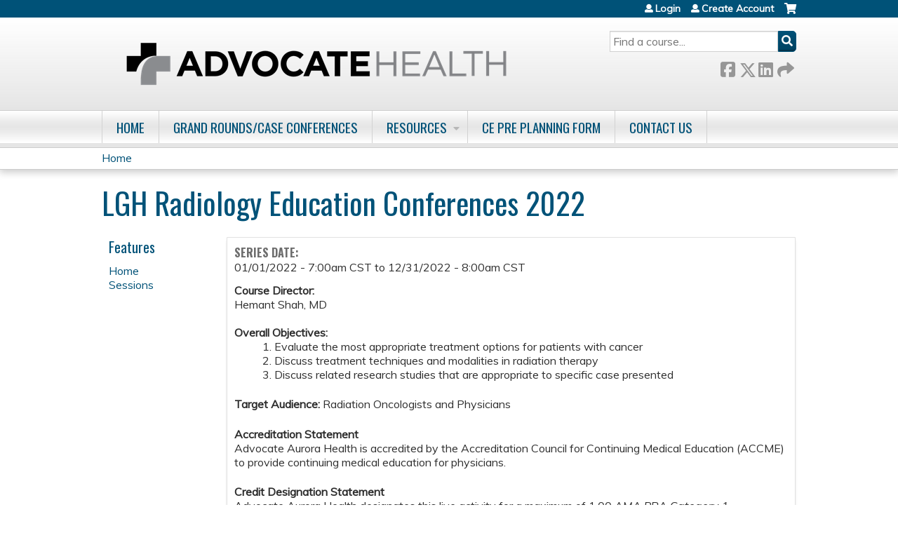

--- FILE ---
content_type: text/html; charset=utf-8
request_url: https://ce.advocatehealth.org/rad-conf-2022/series/lgh-radiology-education-conferences-2022
body_size: 9294
content:
<!DOCTYPE html>
<!--[if IEMobile 7]><html class="iem7"  lang="en" dir="ltr"><![endif]-->
<!--[if lte IE 6]><html class="lt-ie10 lt-ie9 lt-ie8 lt-ie7"  lang="en" dir="ltr"><![endif]-->
<!--[if (IE 7)&(!IEMobile)]><html class="lt-ie10 lt-ie9 lt-ie8"  lang="en" dir="ltr"><![endif]-->
<!--[if IE 8]><html class="lt-ie10 lt-ie9"  lang="en" dir="ltr"><![endif]-->
<!--[if IE 9]><html class="lt-ie10"  lang="en" dir="ltr"><![endif]-->
<!--[if (gte IE 10)|(gt IEMobile 7)]><!--><html  lang="en" dir="ltr" prefix="content: http://purl.org/rss/1.0/modules/content/ dc: http://purl.org/dc/terms/ foaf: http://xmlns.com/foaf/0.1/ og: http://ogp.me/ns# rdfs: http://www.w3.org/2000/01/rdf-schema# sioc: http://rdfs.org/sioc/ns# sioct: http://rdfs.org/sioc/types# skos: http://www.w3.org/2004/02/skos/core# xsd: http://www.w3.org/2001/XMLSchema#"><!--<![endif]-->

<head>
  <!--[if IE]><![endif]-->
<link rel="dns-prefetch" href="//netdna.bootstrapcdn.com" />
<link rel="preconnect" href="//netdna.bootstrapcdn.com" />
<link rel="dns-prefetch" href="//fonts.gstatic.com" />
<link rel="preconnect" href="//fonts.gstatic.com" crossorigin="" />
<link rel="dns-prefetch" href="//fonts.googleapis.com" />
<link rel="preconnect" href="//fonts.googleapis.com" />
<link rel="dns-prefetch" href="//www.googletagmanager.com" />
<link rel="preconnect" href="//www.googletagmanager.com" />
<link rel="dns-prefetch" href="//kit.fontawesome.com" />
<link rel="preconnect" href="//kit.fontawesome.com" />
<meta charset="utf-8" />
<link rel="shortcut icon" href="https://ce.advocatehealth.org/sites/default/files/aah%20url%20icon.png" type="image/png" />
<meta name="description" content="Course Director: Hemant Shah, MDOverall Objectives:1. Evaluate the most appropriate treatment options for patients with cancer2. Discuss treatment techniques and modalities in radiation therapy3." />
<meta name="abstract" content="04050032 Neurosurgery Conference 2020" />
<meta name="keywords" content="08090151 Radiology Education Conferences -2020" />
<meta name="generator" content="Drupal 7 (https://www.drupal.org)" />
<link rel="canonical" href="https://ce.advocatehealth.org/rad-conf-2022/series/lgh-radiology-education-conferences-2022" />
<link rel="shortlink" href="https://ce.advocatehealth.org/node/26455" />
  <title>LGH Radiology Education Conferences 2022 | Advocate Health</title>

      <meta name="MobileOptimized" content="width">
    <meta name="HandheldFriendly" content="true">
    <meta name="viewport" content="width=device-width">
  
  <link type="text/css" rel="stylesheet" href="/sites/default/files/advagg_css/css__YZMmyCjxADNsxWJVyzxskiYBiPsGboww8DDJoAv1iVA__PqGVjSeXe3e-YM4xspxCavDlyydtEB28TRpZPTEwV5I__SSle0NRE9d9HGWHLfDYe3xEbnpv-_fviYBL1bs2WW2A.css" media="all" />
<link type="text/css" rel="stylesheet" href="/sites/default/files/advagg_css/css__Bqg1SDmp9CAe6XEIkqmrkRsGk0iHTZHCcB95hCAlYnY__pvxzJdEyVw_5TVP2BBc6RFQHZTlmfsgpKtyMTJgxw8o__SSle0NRE9d9HGWHLfDYe3xEbnpv-_fviYBL1bs2WW2A.css" media="screen" />
<link type="text/css" rel="stylesheet" href="/sites/default/files/advagg_css/css__y48UeM068WcysZpmXpnCMHqI0ZZNSSja1lGiEGaM8wA__4uLoN2IKugNC4EBy7qGfx8Op5S3ggM8mHA2PbWwxN_8__SSle0NRE9d9HGWHLfDYe3xEbnpv-_fviYBL1bs2WW2A.css" media="all" />
<link type="text/css" rel="stylesheet" href="/sites/default/files/advagg_css/css__DJVWsB9CJVs_1IGdy-_cGuq4r6SVVaWbEnbS1U2p6y4__7g40UeM74r8hkrzDC6Hbb7RReIGNu-Jsb5XAbAPKIeA__SSle0NRE9d9HGWHLfDYe3xEbnpv-_fviYBL1bs2WW2A.css" media="all" />
<link type="text/css" rel="stylesheet" href="//netdna.bootstrapcdn.com/font-awesome/4.0.3/css/font-awesome.min.css" media="all" />
<link type="text/css" rel="stylesheet" href="/sites/default/files/advagg_css/css__9QvAXsiV_0hIBWfUj5RoFzqpMQzUNlSQ-_gcm7Rz2JE__Tsl4bFCpmEn5WuMZT-qwn24B6EFYLeBc8LhjagRG-aY__SSle0NRE9d9HGWHLfDYe3xEbnpv-_fviYBL1bs2WW2A.css" media="all" />
<link type="text/css" rel="stylesheet" href="/sites/default/files/advagg_css/css__QatD4LX4jTOccoxXfuhuCg-WjeEGecB5xEkyRnJhjYo__BM-7-9Q9RKtxNSZdwb526xDw4cUsxdbge5uWA6REJOo__SSle0NRE9d9HGWHLfDYe3xEbnpv-_fviYBL1bs2WW2A.css" media="all" />
<link type="text/css" rel="stylesheet" href="/sites/default/files/advagg_css/css__DuLYUylDjxGy0e76t2itFhgUj9R9AeaiB5rFoM5Rc8c__uy-eSde8xPYWIYAFlTtXTOLavp_MT9JuX45TfVkSJyg__SSle0NRE9d9HGWHLfDYe3xEbnpv-_fviYBL1bs2WW2A.css" media="print" />
<link type="text/css" rel="stylesheet" href="//fonts.googleapis.com/css?family=Muli:italic,regular|Oswald:300,700,regular&amp;subset=latin" media="all" />
<link type="text/css" rel="stylesheet" href="/sites/default/files/cpn/global.css?t97iuz" media="all" />
  <script src="/sites/default/files/advagg_js/js__AK-CL86gnIqwE9tzw-7GchyFRsasNF--XZ-i8xZPTig__rQaVI3heYo2BXUV133Ia4mgKj3R-xkDs52mhHfLT3rY__SSle0NRE9d9HGWHLfDYe3xEbnpv-_fviYBL1bs2WW2A.js"></script>
<script>jQuery.migrateMute=true;jQuery.migrateTrace=false;</script>
<script src="/sites/default/files/advagg_js/js__-kvGcXFGWOaU7VpBvvU02ZjXrh74aVMBI8zWEAJByXE__7UycUSDIuB6lhk7Uq-4cbRUz0B4-w8Ee93Q1v03yjyQ__SSle0NRE9d9HGWHLfDYe3xEbnpv-_fviYBL1bs2WW2A.js"></script>
<script src="/sites/default/files/advagg_js/js__cXbu1F8Tz2SpdNbGpTkK8-jqmj-3h24FyYnaQRrlhIA__bijP6j1UPbtFGcTDqhO56bt8K6UFu8DgAnuSYu3fMTA__SSle0NRE9d9HGWHLfDYe3xEbnpv-_fviYBL1bs2WW2A.js"></script>
<script src="/sites/default/files/advagg_js/js___IOQj-Wx55GK140vLV8SnfJEZP900Q3r-omuG_T0fGU__QQ4oaFsINwZgtr53f12g-sxsfVlTg6ryP4Vffo9BIw4__SSle0NRE9d9HGWHLfDYe3xEbnpv-_fviYBL1bs2WW2A.js"></script>
<script src="/sites/default/files/advagg_js/js__J7od457FThz0XXt6o4w_ADd31-3BUlhTwgeIe1G0SRw__8oJflaf98CnuK8jegzyaGcnaP4UDgIqxBKEjLIOmd5A__SSle0NRE9d9HGWHLfDYe3xEbnpv-_fviYBL1bs2WW2A.js"></script>
<script async="async" src="https://www.googletagmanager.com/gtag/js?id=UA-85473439-1"></script>
<script>window.dataLayer = window.dataLayer || [];function gtag(){dataLayer.push(arguments)};gtag("js", new Date());gtag("config", "UA-85473439-1", {"groups":"default","anonymize_ip":true});</script>
<script src="https://kit.fontawesome.com/a38c5c05f8.js"></script>
<script src="/sites/default/files/advagg_js/js__bioOAIAtGKh54p1E5luQ96V2m6brdUxkvHA9TeksM00__u3DxI-y_lXuvF2tqhtdqHcrGw3t7pQfFlgxrVV02cXw__SSle0NRE9d9HGWHLfDYe3xEbnpv-_fviYBL1bs2WW2A.js"></script>
<script src="/sites/default/files/advagg_js/js__Hb4P6zBByLaIBZA0hfMrut0a2b-f-vAlXzMXjYdGQPQ__JUwkRQTcSkg_MiZ0I9sxHxpLfPlxAgrvizBOIyOJwxQ__SSle0NRE9d9HGWHLfDYe3xEbnpv-_fviYBL1bs2WW2A.js"></script>
<script>jQuery.extend(Drupal.settings,{"basePath":"\/","pathPrefix":"","setHasJsCookie":0,"ajaxPageState":{"theme":"ce","theme_token":"j5dSJ0U84PV9UdYqzTbLgzVp9mX5T2_DYbFdKvG4D6g","jquery_version":"1.12","css":{"modules\/system\/system.base.css":1,"modules\/system\/system.menus.css":1,"modules\/system\/system.messages.css":1,"modules\/system\/system.theme.css":1,"sites\/all\/modules\/contrib\/tipsy\/stylesheets\/tipsy.css":1,"modules\/book\/book.css":1,"sites\/all\/modules\/contrib\/calendar\/css\/calendar_multiday.css":1,"sites\/all\/modules\/custom\/calendar_plus\/css\/calendar_plus.css":1,"modules\/comment\/comment.css":1,"sites\/all\/modules\/contrib\/date\/date_repeat_field\/date_repeat_field.css":1,"sites\/all\/modules\/features\/ethosce_admin\/ethosce-admin.css":1,"sites\/all\/modules\/features\/ethosce_bi\/ethosce_bi.css":1,"sites\/all\/modules\/features\/ethosce_faculty_management\/ethosce_faculty_management.css":1,"sites\/all\/modules\/features\/ethosce_warpwire\/ethosce_warpwire.css":1,"modules\/field\/theme\/field.css":1,"modules\/node\/node.css":1,"modules\/poll\/poll.css":1,"sites\/all\/modules\/contrib\/quiz\/quiz.css":1,"sites\/all\/modules\/contrib\/relation_add\/relation_add.css":1,"sites\/all\/modules\/contrib\/relation_add\/modules\/relation_add_block\/relation_add_block.css":1,"sites\/all\/modules\/contrib\/ubercart\/uc_order\/uc_order.css":1,"sites\/all\/modules\/contrib\/ubercart\/uc_product\/uc_product.css":1,"sites\/all\/modules\/contrib\/ubercart\/uc_store\/uc_store.css":1,"modules\/user\/user.css":1,"sites\/all\/modules\/contrib\/workflow\/workflow_admin_ui\/workflow_admin_ui.css":1,"sites\/all\/modules\/contrib\/views\/css\/views.css":1,"sites\/all\/modules\/contrib\/ctools\/css\/ctools.css":1,"\/\/netdna.bootstrapcdn.com\/font-awesome\/4.0.3\/css\/font-awesome.min.css":1,"sites\/all\/modules\/contrib\/panels\/css\/panels.css":1,"sites\/all\/modules\/contrib\/pdm\/pdm.css":1,"sites\/all\/modules\/contrib\/views_tooltip\/views_tooltip.css":1,"sites\/all\/modules\/contrib\/panels\/plugins\/layouts\/twocol_stacked\/twocol_stacked.css":1,"sites\/all\/modules\/contrib\/print\/print_ui\/css\/print_ui.theme.css":1,"sites\/all\/modules\/contrib\/date\/date_api\/date.css":1,"sites\/all\/libraries\/footable\/footable.standalone.min.css":1,"sites\/all\/modules\/contrib\/footable\/css\/footable_standalone.css":1,"sites\/all\/modules\/contrib\/navbar_extras\/modules\/navbar_shiny\/css\/navbar_shiny.css":1,"sites\/all\/libraries\/mmenu\/main\/src\/css\/jquery.mmenu.all.css":1,"sites\/all\/libraries\/mmenu\/icomoon\/icomoon.css":1,"sites\/all\/modules\/contrib\/mmenu\/themes\/mm-basic\/styles\/mm-basic.css":1,"sites\/all\/themes\/ethosce_base\/system.menus.css":1,"sites\/all\/themes\/ethosce_base\/css\/normalize.css":1,"sites\/all\/themes\/ethosce_base\/css\/wireframes.css":1,"sites\/all\/themes\/ethosce_base\/css\/layouts\/responsive-sidebars.css":1,"sites\/all\/themes\/ethosce_base\/css\/page-backgrounds.css":1,"sites\/all\/themes\/ethosce_base\/css\/tabs.css":1,"sites\/all\/themes\/ethosce_base\/css\/pages.css":1,"sites\/all\/themes\/ethosce_base\/css\/blocks.css":1,"sites\/all\/themes\/ethosce_base\/css\/navigation.css":1,"sites\/all\/themes\/ethosce_base\/css\/views-styles.css":1,"sites\/all\/themes\/ethosce_base\/css\/nodes.css":1,"sites\/all\/themes\/ethosce_base\/css\/comments.css":1,"sites\/all\/themes\/ethosce_base\/css\/forms.css":1,"sites\/all\/themes\/ethosce_base\/css\/fields.css":1,"sites\/all\/themes\/ethosce_base\/css\/print.css":1,"sites\/all\/themes\/ce\/css\/ce.css":1,"sites\/all\/themes\/ce\/css\/ce-media-queries.css":1,"sites\/all\/themes\/ce\/css\/ce-print.css":1,"\/\/fonts.googleapis.com\/css?family=Muli:italic,regular|Oswald:300,700,regular\u0026subset=latin":1,"cpn_global":1},"js":{"sites\/all\/modules\/contrib\/jquery_update\/replace\/jquery\/1.12\/jquery.min.js":1,"sites\/all\/modules\/contrib\/jquery_update\/replace\/jquery-migrate\/1\/jquery-migrate.min.js":1,"misc\/jquery-extend-3.4.0.js":1,"misc\/jquery-html-prefilter-3.5.0-backport.js":1,"misc\/jquery.once.js":1,"misc\/drupal.js":1,"sites\/all\/modules\/contrib\/tipsy\/javascripts\/jquery.tipsy.js":1,"sites\/all\/modules\/contrib\/tipsy\/javascripts\/tipsy.js":1,"sites\/all\/modules\/contrib\/jquery_update\/replace\/ui\/external\/jquery.cookie.js":1,"sites\/all\/libraries\/jquery_form\/jquery.form.min.js":1,"misc\/form-single-submit.js":1,"misc\/ajax.js":1,"sites\/all\/modules\/contrib\/jquery_update\/js\/jquery_update.js":1,"sites\/all\/modules\/custom\/calendar_plus\/js\/jquery.equalheights.js":1,"sites\/all\/modules\/features\/ethosce_admin\/ethosce-admin.js":1,"sites\/all\/modules\/features\/ethosce_bi\/ethosce_bi.js":1,"sites\/all\/modules\/features\/ethosce_faculty_management\/ethosce_faculty_management.js":1,"sites\/all\/modules\/features\/ethosce_site\/ethosce_site.js":1,"sites\/all\/modules\/features\/ethosce_slideshow\/js\/ethosce_slideshow.js":1,"sites\/all\/modules\/custom\/upload_progress\/js\/upload_progress.js":1,"sites\/all\/modules\/contrib\/pdm\/pdm.js":1,"sites\/all\/modules\/features\/ethosce_courses\/js\/vertical_steps.js":1,"sites\/all\/libraries\/footable\/footable.min.js":1,"sites\/all\/modules\/contrib\/footable\/footable.js":1,"sites\/all\/modules\/contrib\/views\/js\/base.js":1,"misc\/progress.js":1,"sites\/all\/modules\/contrib\/views\/js\/ajax_view.js":1,"sites\/all\/modules\/contrib\/google_analytics\/googleanalytics.js":1,"https:\/\/www.googletagmanager.com\/gtag\/js?id=UA-85473439-1":1,"https:\/\/kit.fontawesome.com\/a38c5c05f8.js":1,"sites\/all\/modules\/contrib\/mmenu\/js\/mmenu.js":1,"sites\/all\/libraries\/mmenu\/hammer\/hammer.js":1,"sites\/all\/libraries\/mmenu\/jquery.hammer\/jquery.hammer.js":1,"sites\/all\/libraries\/mmenu\/main\/src\/js\/jquery.mmenu.min.all.js":1,"sites\/all\/themes\/ce\/js\/ce.js":1}},"uid":0,"warpwire":{"warpwire_url":"https:\/\/a57bfc8ba630.warpwire.com\/","warpwire_module_path":"sites\/all\/modules\/custom\/warpwire","warpwire_share_default":1,"warpwire_title_default":1,"warpwire_autoplay_default":0,"warpwire_cc_load_policy_default":0,"warpwire_secure_portal_default":1},"tipsy":{"custom_selectors":[{"selector":".tipsy","options":{"fade":1,"gravity":"w","delayIn":0,"delayOut":0,"trigger":"hover","opacity":"0.8","offset":0,"html":0,"tooltip_content":{"source":"attribute","selector":"title"}}},{"selector":".views-tooltip","options":{"fade":1,"gravity":"autoNS","delayIn":0,"delayOut":0,"trigger":"hover","opacity":"0.8","offset":0,"html":1,"tooltip_content":{"source":"attribute","selector":"tooltip-content"}}}]},"footable":{"footable":{"expandAll":false,"expandFirst":false,"showHeader":true,"toggleColumn":"first","breakpoints":{"xs":480,"sm":680,"md":992,"lg":1200}}},"views":{"ajax_path":"\/rad-conf-2022\/views\/ajax","ajaxViews":{"views_dom_id:3bbaa14705d1833948c9dbb05711b340":{"view_name":"group_event_series","view_display_id":"panel_pane_1","view_args":"26455","view_path":"node\/26455","view_base_path":"series-events\/published","view_dom_id":"3bbaa14705d1833948c9dbb05711b340","pager_element":0}}},"urlIsAjaxTrusted":{"\/rad-conf-2022\/views\/ajax":true,"\/search":true},"better_exposed_filters":{"views":{"group_event_series":{"displays":{"panel_pane_1":{"filters":[]}}}}},"mmenu":{"mmenu_left":{"enabled":"1","title":"Left menu","name":"mmenu_left","blocks":[{"module_delta":"ethosce_search|ethosce_search","menu_parameters":{"min_depth":"1"},"title":"\u003Cnone\u003E","collapsed":"0","wrap":"1","module":"ethosce_search","delta":"ethosce_search"},{"module_delta":"system|main-menu","menu_parameters":{"min_depth":"1"},"title":"\u003Cnone\u003E","collapsed":"0","wrap":"1","module":"system","delta":"main-menu"},{"module_delta":"local_tasks_blocks|menu_local_tasks","menu_parameters":{"min_depth":"1"},"title":"\u003Cnone\u003E","collapsed":"0","wrap":"1","module":"local_tasks_blocks","delta":"menu_local_tasks"}],"options":{"classes":"mm-basic","effects":[],"slidingSubmenus":true,"clickOpen":{"open":true,"selector":"#ethosce-mmenu-toggle"},"counters":{"add":true,"update":true},"dragOpen":{"open":true,"pageNode":"body","threshold":100,"maxStartPos":50},"footer":{"add":false,"content":"","title":"Copyright \u00a92017","update":true},"header":{"add":false,"content":"","title":"Site-Install","update":true},"labels":{"collapse":false},"offCanvas":{"enabled":true,"modal":false,"moveBackground":true,"position":"left","zposition":"front"},"searchfield":{"add":false,"addTo":"menu","search":false,"placeholder":"Search","noResults":"No results found.","showLinksOnly":true}},"configurations":{"clone":false,"preventTabbing":false,"panelNodetype":"div, ul, ol","transitionDuration":400,"classNames":{"label":"Label","panel":"Panel","selected":"Selected","buttonbars":{"buttonbar":"anchors"},"counters":{"counter":"Counter"},"fixedElements":{"fixedTop":"FixedTop","fixedBottom":"FixedBottom"},"footer":{"panelFooter":"Footer"},"header":{"panelHeader":"Header","panelNext":"Next","panelPrev":"Prev"},"labels":{"collapsed":"Collapsed"},"toggles":{"toggle":"Toggle","check":"Check"}},"dragOpen":{"width":{"perc":0.8,"min":140,"max":440},"height":{"perc":0.8,"min":140,"max":880}},"offCanvas":{"menuInjectMethod":"prepend","menuWrapperSelector":"body","pageNodetype":"div","pageSelector":"body \u003E div"}},"custom":[],"position":"left"}},"googleanalytics":{"account":["UA-85473439-1"],"trackOutbound":1,"trackMailto":1,"trackDownload":1,"trackDownloadExtensions":"7z|aac|arc|arj|asf|asx|avi|bin|csv|doc(x|m)?|dot(x|m)?|exe|flv|gif|gz|gzip|hqx|jar|jpe?g|js|mp(2|3|4|e?g)|mov(ie)?|msi|msp|pdf|phps|png|ppt(x|m)?|pot(x|m)?|pps(x|m)?|ppam|sld(x|m)?|thmx|qtm?|ra(m|r)?|sea|sit|tar|tgz|torrent|txt|wav|wma|wmv|wpd|xls(x|m|b)?|xlt(x|m)|xlam|xml|z|zip"},"currentPath":"node\/26455","currentPathIsAdmin":false,"ogContext":{"groupType":"node","gid":"26455"}});</script>
      <!--[if lt IE 9]>
    <script src="/sites/all/themes/zen/js/html5-respond.js"></script>
    <![endif]-->
  </head>
<body class="html not-front not-logged-in one-sidebar sidebar-first page-node page-node- page-node-26455 node-type-group-event-series og-context og-context-node og-context-node-26455 section-series title-length-small title-length-40 not-homepage  no-tabs no-course-image  no-course-sidebar no-search-sidebar no-uc-cart not-admin-theme user-non-sso" >
  <div id="wrapper">
    <div id="page-wrapper">
              <p id="skip-link">
          <a href="#main-content" class="element-invisible element-focusable">Jump to content</a>
        </p>
                  
<div id="header-wrapper">
  <header id="header">
    <div id="header-inner" class="clearfix">
              <a href="/" title="Home" rel="home" id="logo"><img src="https://ce.advocatehealth.org/sites/default/files/ADVOCATE-HEALTH_Horizontal_GRAYBLK.png" alt="Home" /></a>
      
              <div id="name-and-slogan">
                      <h1 id="site-name">
              <a href="/" title="Home" rel="home"><span>Advocate Health</span></a>
            </h1>
          
                  </div><!-- /#name-and-slogan -->
            <div id="header-right">
          <div class="header__region region region-header">
    <div id="block-ethosce-search-ethosce-search" class="block block-ethosce-search first odd">

    
  <div class="content">
    <form action="/search" method="post" id="ethosce-search-form" accept-charset="UTF-8"><div><div class="container-inline form-wrapper" id="edit-ethosce-search"><div class="form-item form-type-textfield form-item-text">
  <div class="field-label"><label  class="element-invisible" for="edit-text">Search</label> </div>
 <input placeholder="Find a course..." type="text" id="edit-text" name="text" value="" size="20" maxlength="128" class="form-text" />
</div>
<input type="submit" id="edit-submit" name="op" value="Search" class="form-submit" /></div><input type="hidden" name="form_build_id" value="form-OlDGgyYj6O04EI_sB6WwOBtjjkpabUbME9K4XfEW6yw" />
<input type="hidden" name="form_id" value="ethosce_search_form" />
</div></form>  </div>
</div>
<div id="ethosce-user-links-wrapper" class="clearfix">
  <div id="ethosce-mmenu-toggle">Open menu</div>  <div id="uc-cart-link"><a href="/rad-conf-2022/user/login?destination=node/26455" class="no-items" data-count="0"><span>Cart</span></a></div>  <div id="block-system-user-menu" class="block block-system block-menu even" role="navigation">
    <div class="content">
      <ul class="menu"><li class="menu__item is-leaf first leaf"><a href="/user/login?destination=node/26455" title="" class="menu__link">Login</a></li>
<li class="menu__item is-leaf last leaf"><a href="/login" title="" class="menu__link">Create Account</a></li>
</ul>    </div>
  </div>
  </div>
<div id="block-service-links-service-links" class="block block-service-links last odd">

    <h3 class="block__title block-title">Bookmark/Search this post</h3>
  
  <div class="content">
    <div class="service-links"><div class="item-list"><ul><li class="first"><a href="https://www.facebook.com/sharer.php?u=https%3A//ce.advocatehealth.org/node/26455&amp;t=LGH%20Radiology%20Education%20Conferences%202022" title="Share on Facebook" class="service-links-facebook" rel="nofollow" target="_blank"><img typeof="foaf:Image" src="https://ce.advocatehealth.org/sites/all/themes/ce/css/images/facebook.png" alt="Facebook logo" /> Facebook</a></li>
<li><a href="https://x.com/intent/post?url=https%3A//ce.advocatehealth.org/node/26455&amp;text=LGH%20Radiology%20Education%20Conferences%202022" title="Share this on X" class="service-links-twitter" rel="nofollow" target="_blank"><img typeof="foaf:Image" src="https://ce.advocatehealth.org/sites/all/themes/ce/css/images/twitter.png" alt="X logo" /> X</a></li>
<li><a href="https://www.linkedin.com/shareArticle?mini=true&amp;url=https%3A//ce.advocatehealth.org/node/26455&amp;title=LGH%20Radiology%20Education%20Conferences%202022&amp;summary=Course%20Director%3A%26nbsp%3BHemant%20Shah%2C%20MDOverall%20Objectives%3A1.%20Evaluate%20the%20most%20appropriate%20treatment%20options%20for%20patients%20with%20cancer2.%20Discuss%20treatment%20techniques%20and%20modalities%20in%20radiation%20therapy3.%20Discuss%20related%20research%20studies%20that%20are%20appropriate%20to%20specific%20case%20presentedTarget%20Audience%3A%26nbsp%3BRadiation%20Oncologists%20and%20Physicians&amp;source=Advocate%20Health" title="Publish this post to LinkedIn" class="service-links-linkedin" rel="nofollow" target="_blank"><img typeof="foaf:Image" src="https://ce.advocatehealth.org/sites/all/themes/ce/css/images/linkedin.png" alt="LinkedIn logo" /> LinkedIn</a></li>
<li class="last"><a href="https://ce.advocatehealth.org/rad-conf-2022/forward?path=node/26455" title="Send to a friend" class="service-links-forward" rel="nofollow" target="_blank"><img typeof="foaf:Image" src="https://ce.advocatehealth.org/sites/all/themes/ce/css/images/forward.png" alt="Forward logo" /> Forward</a></li>
</ul></div></div>  </div>
</div>
  </div>
      </div>
    </div><!--/#header-inner-->
  </header>

  <div id="navigation-outer">
    <div id="navigation">
      <div id="topnav-inner">
                  <nav id="main-menu">
            <ul class="menu"><li class="menu__item is-leaf first leaf"><a href="/rad-conf-2022" title="" class="menu__link">Home</a></li>
<li class="menu__item is-leaf leaf"><a href="/rad-conf-2022/series" title="" class="menu__link">Grand Rounds/Case Conferences</a></li>
<li class="menu__item is-expanded expanded"><a href="https://cme.advocateaurorahealth.org/" title="" class="menu__link">Resources</a><ul class="menu"><li class="menu__item is-leaf first leaf"><a href="https://cme.advocateaurorahealth.org/content/how#overlay-context=" title="" class="menu__link">Help</a></li>
<li class="menu__item is-leaf leaf"><a href="https://cme.advocateaurorahealth.org/content/about-us#overlay-context=og" title="" class="menu__link">About Us</a></li>
<li class="menu__item is-leaf leaf"><a href="https://cme.advocateaurorahealth.org/content/continuing-education-ce-planning-page" title="" class="menu__link">Continuing Education (CE) Planning</a></li>
<li class="menu__item is-leaf leaf"><a href="https://ce.advocatehealth.org/advocate-health-maintenace-of-certification/homepage" title="" class="menu__link">MOC Part IV</a></li>
<li class="menu__item is-expanded expanded"><a href="https://cme.advocateaurorahealth.org/" title="" class="menu__link">Forms</a><ul class="menu"><li class="menu__item is-leaf first leaf"><a href="https://cme.advocateaurorahealth.org/content/advocate-aurora-health-accredited-continuing-education-disclosure-financial-relationships-0#overlay-context=" title="" class="menu__link">Disclosure</a></li>
<li class="menu__item is-leaf leaf"><a href="https://cme.advocateaurorahealth.org/content/mitigation-strategy-cme-form#overlay-context=content/mitigation-strategy-cme-form" title="" class="menu__link">Mitigation</a></li>
<li class="menu__item is-leaf leaf"><a href="https://cme.advocateaurorahealth.org/content/clinical-content-review-validation-form#overlay-context=content/clinical-content-review-validation-form" title="" class="menu__link">Clinical Content Review</a></li>
<li class="menu__item is-leaf last leaf"><a href="https://cme.advocateaurorahealth.org/content/speaker-authorization-and-release-form#overlay-context=content/speaker-authorization-and-release-form" title="" class="menu__link">Speaker Authorization</a></li>
</ul></li>
<li class="menu__item is-leaf last leaf"><a href="/rad-conf-2022/og" title="" class="menu__link">Learning Groups</a></li>
</ul></li>
<li class="menu__item is-leaf leaf"><a href="https://ce.advocatehealth.org/content/ce-pre-planning-form" title="" class="menu__link">CE Pre Planning Form</a></li>
<li class="menu__item is-leaf last leaf"><a href="/rad-conf-2022/content/contact-us" class="menu__link">Contact Us</a></li>
</ul>          </nav>
        
      </div><!--/#topnav-inner-->
    </div><!-- /#navigation -->

          <div id="crumbs">
        <div id="crumbs-inner" class="clearfix">
          <div id="breadcrumb-container">
            <h2 class="element-invisible">You are here</h2><div class="breadcrumb"><a href="/">Home</a></div>          </div>
        </div>
      </div>
      </div><!-- /#navigation-outer -->


      <div id="title-container">
      <div id="title-container-inner" class="clearfix">
                                  <h1 class="title" id="page-title">LGH Radiology Education Conferences 2022</h1>
                      </div>
    </div>
  
</div><!--/#header-wrapper-->

<div id="page">
  <div id="main-wrapper">
    <div id="main">
      
            <div id="content" class="column" role="main">
                        <a id="main-content"></a>
                <div id="content-area">
                                        


<div class="panel-2col-stacked clearfix panel-display" >
      <div class="panel-col-top panel-panel">
      <div class="inside"><div class="panel-pane pane-entity-view pane-node"  >
  
      
  
  <div class="pane-content">
    <article class="node-26455 node node-group-event-series view-mode-full clearfix" about="/rad-conf-2022/series/lgh-radiology-education-conferences-2022" typeof="sioc:Item foaf:Document">

      <header>
                  <span property="dc:title" content="LGH Radiology Education Conferences 2022" class="rdf-meta element-hidden"></span><span property="sioc:num_replies" content="0" datatype="xsd:integer" class="rdf-meta element-hidden"></span>
      
          </header>
  
  <div class="field field-name-field-course-date field-type-date field-label-above"><div class="field-label">Series date:&nbsp;</div><div class="field-items"><div class="field-item even"><span class="date-display-range"><span class="date-display-start" property="dc:date" datatype="xsd:dateTime" content="2022-01-01T07:00:00-06:00">01/01/2022 - 7:00am CST</span> to <span class="date-display-end" property="dc:date" datatype="xsd:dateTime" content="2022-12-31T08:00:00-06:00">12/31/2022 - 8:00am CST</span></span></div></div></div><div class="field field-name-body field-type-text-with-summary field-label-hidden"><div class="field-items"><div class="field-item even" property="content:encoded"><div><strong>Course Director: </strong></div><div>Hemant Shah, MD</div><div><br /><strong>Overall Objectives:</strong></div><div><div><div><p style="margin-left:40px">1. Evaluate the most appropriate treatment options for patients with cancer<br />2. Discuss treatment techniques and modalities in radiation therapy<br />3. Discuss related research studies that are appropriate to specific case presented</p><p><strong>Target Audience:</strong> Radiation Oncologists and Physicians</p></div></div></div><p><strong>Accreditation Statement</strong><br />Advocate Aurora Health is accredited by the Accreditation Council for Continuing Medical Education (ACCME) to provide continuing medical education for physicians.</p><p><strong>Credit Designation Statement</strong><br />Advocate Aurora Health designates this live activity for a maximum of 1.00 <em>AMA PRA Category 1 credit(s)™</em>.  Physicians should claim only the credit commensurate with the extent of their participation in the activity.</p><p> </p></div></div></div><div class="field field-name-field-course-location field-type-location field-label-above"><div class="field-label">Series location:&nbsp;</div><div class="field-items"><div class="field-item even"><div class="location vcard">
  <div class="adr">
          <span class="fn">Advocate Lutheran General Hospital</span>
              <div class="street-address">
        1775 Dempster Street      </div>
                  <div class="city-province clearfix">
              <span class="locality">Park Ridge</span>,               <span class="region">IL</span>
              <span class="postal-code">60068</span>
              </div>
              <div class="country-name">United States</div>
                                          </div>
      <div class="map-link">
      <div class="location map-link">See map: <a href="https://maps.google.com?q=1775+Dempster+Street%2C+Park+Ridge%2C+IL%2C+60068%2C+us">Google Maps</a></div>    </div>
  </div>
</div></div></div>
  <ul class="links inline"><li class="comment_forbidden first last"><span><a href="/rad-conf-2022/user/login?destination=comment/reply/26455%23comment-form">Log in</a> or <a href="/rad-conf-2022/user/register?destination=comment/reply/26455%23comment-form">register</a> to post comments</span></li>
</ul>
  
</article>
  </div>

  
  </div>
<div class="panel-pane pane-views-panes pane-group-event-series-panel-pane-1"  >
  
        <h3 class="pane-title">Sessions</h3>
    
  
  <div class="pane-content">
    <div class="view view-group-event-series view-id-group_event_series view-display-id-panel_pane_1 view-dom-id-3bbaa14705d1833948c9dbb05711b340">
        
  
  
      <div class="view-content">
      <table class="views-table cols-2 footable fooicon-expanded-minus fooicon-collapsed-plus"  id="footable">
        <thead>
    <tr>
              <th  data-type="html" data-breakpoints=""class="views-field views-field-title" >
          <a href="/rad-conf-2022/series/lgh-radiology-education-conferences-2022?order=title&amp;sort=asc" title="sort by Session" class="active">Session</a>        </th>
              <th  data-type="html" data-breakpoints="xs phone"class="views-field views-field-field-course-event-date" >
          <a href="/rad-conf-2022/series/lgh-radiology-education-conferences-2022?order=field_course_event_date&amp;sort=asc" title="sort by Date" class="active">Date</a>        </th>
          </tr>
    </thead>
    <tbody>
      <tr class="odd views-row-first">
              <td class="views-field views-field-title" >
          <a href="/rad-conf-2022/content/lgh-radiology-education-conference-difficult-cases-radiation-oncology-172022">LGH Radiology Education Conference-Difficult Cases in Radiation Oncology -1/7/2022*</a>        </td>
              <td class="views-field views-field-field-course-event-date" >
          <span class="date-display-single">01/07/2022 - <span class="date-display-range"><span class="date-display-start" property="dc:date" datatype="xsd:dateTime" content="2022-01-07T07:30:00-06:00">7:30am</span> to <span class="date-display-end" property="dc:date" datatype="xsd:dateTime" content="2022-01-07T08:30:00-06:00">8:30am</span></span> CST</span>        </td>
          </tr>
      <tr class="even">
              <td class="views-field views-field-title" >
          <a href="/rad-conf-2022/content/lgh-radiology-education-conference-difficult-cases-radiation-oncology-1142022">LGH Radiology Education Conference-Difficult Cases in Radiation Oncology -1/14/2022*</a>        </td>
              <td class="views-field views-field-field-course-event-date" >
          <span class="date-display-single">01/14/2022 - <span class="date-display-range"><span class="date-display-start" property="dc:date" datatype="xsd:dateTime" content="2022-01-14T07:30:00-06:00">7:30am</span> to <span class="date-display-end" property="dc:date" datatype="xsd:dateTime" content="2022-01-14T08:30:00-06:00">8:30am</span></span> CST</span>        </td>
          </tr>
      <tr class="odd">
              <td class="views-field views-field-title" >
          <a href="/rad-conf-2022/content/lgh-radiology-education-conference-difficult-cases-radiation-oncology-172022-1">LGH Radiology Education Conference-Difficult Cases in Radiation Oncology -1/21/2022*</a>        </td>
              <td class="views-field views-field-field-course-event-date" >
          <span class="date-display-single">01/21/2022 - <span class="date-display-range"><span class="date-display-start" property="dc:date" datatype="xsd:dateTime" content="2022-01-21T07:30:00-06:00">7:30am</span> to <span class="date-display-end" property="dc:date" datatype="xsd:dateTime" content="2022-01-21T08:30:00-06:00">8:30am</span></span> CST</span>        </td>
          </tr>
      <tr class="even">
              <td class="views-field views-field-title" >
          <a href="/rad-conf-2022/content/lgh-radiology-education-conference-difficult-cases-radiation-oncology-172022-2">LGH Radiology Education Conference-Difficult Cases in Radiation Oncology -1/28/2022*</a>        </td>
              <td class="views-field views-field-field-course-event-date" >
          <span class="date-display-single">01/28/2022 - <span class="date-display-range"><span class="date-display-start" property="dc:date" datatype="xsd:dateTime" content="2022-01-28T07:30:00-06:00">7:30am</span> to <span class="date-display-end" property="dc:date" datatype="xsd:dateTime" content="2022-01-28T08:30:00-06:00">8:30am</span></span> CST</span>        </td>
          </tr>
      <tr class="odd">
              <td class="views-field views-field-title" >
          <a href="/rad-conf-2022/content/lgh-radiology-education-conference-2022-3">LGH Radiology Education Conference 2/4/2022*</a>        </td>
              <td class="views-field views-field-field-course-event-date" >
          <span class="date-display-single">02/04/2022 - <span class="date-display-range"><span class="date-display-start" property="dc:date" datatype="xsd:dateTime" content="2022-02-04T07:30:00-06:00">7:30am</span> to <span class="date-display-end" property="dc:date" datatype="xsd:dateTime" content="2022-02-04T08:30:00-06:00">8:30am</span></span> CST</span>        </td>
          </tr>
      <tr class="even">
              <td class="views-field views-field-title" >
          <a href="/rad-conf-2022/content/lgh-radiology-education-conference-2112022">LGH Radiology Education Conference 2/11/2022*</a>        </td>
              <td class="views-field views-field-field-course-event-date" >
          <span class="date-display-single">02/11/2022 - <span class="date-display-range"><span class="date-display-start" property="dc:date" datatype="xsd:dateTime" content="2022-02-11T07:30:00-06:00">7:30am</span> to <span class="date-display-end" property="dc:date" datatype="xsd:dateTime" content="2022-02-11T08:30:00-06:00">8:30am</span></span> CST</span>        </td>
          </tr>
      <tr class="odd">
              <td class="views-field views-field-title" >
          <a href="/rad-conf-2022/content/lgh-radiology-education-conference-2182022">LGH Radiology Education Conference 2/18/2022*</a>        </td>
              <td class="views-field views-field-field-course-event-date" >
          <span class="date-display-single">02/18/2022 - <span class="date-display-range"><span class="date-display-start" property="dc:date" datatype="xsd:dateTime" content="2022-02-18T07:30:00-06:00">7:30am</span> to <span class="date-display-end" property="dc:date" datatype="xsd:dateTime" content="2022-02-18T08:30:00-06:00">8:30am</span></span> CST</span>        </td>
          </tr>
      <tr class="even">
              <td class="views-field views-field-title" >
          <a href="/rad-conf-2022/content/lgh-radiology-education-conference-2252022">LGH Radiology Education Conference 2/25/2022*</a>        </td>
              <td class="views-field views-field-field-course-event-date" >
          <span class="date-display-single">02/25/2022 - <span class="date-display-range"><span class="date-display-start" property="dc:date" datatype="xsd:dateTime" content="2022-02-25T07:30:00-06:00">7:30am</span> to <span class="date-display-end" property="dc:date" datatype="xsd:dateTime" content="2022-02-25T08:30:00-06:00">8:30am</span></span> CST</span>        </td>
          </tr>
      <tr class="odd">
              <td class="views-field views-field-title" >
          <a href="/rad-conf-2022/content/lgh-radiology-education-conference-2022-7">LGH Radiology Education Conference -Radiation Oncology Cases - 3/4/2022*</a>        </td>
              <td class="views-field views-field-field-course-event-date" >
          <span class="date-display-single">03/04/2022 - <span class="date-display-range"><span class="date-display-start" property="dc:date" datatype="xsd:dateTime" content="2022-03-04T07:30:00-06:00">7:30am</span> to <span class="date-display-end" property="dc:date" datatype="xsd:dateTime" content="2022-03-04T08:30:00-06:00">8:30am</span></span> CST</span>        </td>
          </tr>
      <tr class="even views-row-last">
              <td class="views-field views-field-title" >
          <a href="/rad-conf-2022/content/lgh-radiology-education-conference-radiation-oncology-cases-3112022">LGH Radiology Education Conference -Radiation Oncology Cases - 3/11/2022*</a>        </td>
              <td class="views-field views-field-field-course-event-date" >
          <span class="date-display-single">03/11/2022 - <span class="date-display-range"><span class="date-display-start" property="dc:date" datatype="xsd:dateTime" content="2022-03-11T07:30:00-06:00">7:30am</span> to <span class="date-display-end" property="dc:date" datatype="xsd:dateTime" content="2022-03-11T08:30:00-06:00">8:30am</span></span> CST</span>        </td>
          </tr>
    </tbody>
</table>
    </div>
  
      <h2 class="element-invisible">Pages</h2><div class="item-list"><ul class="pager"><li class="pager-current first">1</li>
<li class="pager-item"><a title="Go to page 2" href="/rad-conf-2022/series/lgh-radiology-education-conferences-2022?page=1"><span>2</span></a></li>
<li class="pager-item"><a title="Go to page 3" href="/rad-conf-2022/series/lgh-radiology-education-conferences-2022?page=2"><span>3</span></a></li>
<li class="pager-item"><a title="Go to page 4" href="/rad-conf-2022/series/lgh-radiology-education-conferences-2022?page=3"><span>4</span></a></li>
<li class="pager-item"><a title="Go to page 5" href="/rad-conf-2022/series/lgh-radiology-education-conferences-2022?page=4"><span>5</span></a></li>
<li class="pager-item"><a title="Go to page 6" href="/rad-conf-2022/series/lgh-radiology-education-conferences-2022?page=5"><span>6</span></a></li>
<li class="pager-next"><a title="Go to next page" href="/rad-conf-2022/series/lgh-radiology-education-conferences-2022?page=1"><span>next ›</span></a></li>
<li class="pager-last last"><a title="Go to last page" href="/rad-conf-2022/series/lgh-radiology-education-conferences-2022?page=5"><span>last »</span></a></li>
</ul></div>  
  
  
  
  
</div>  </div>

  
  </div>
</div>
    </div>
  
  <div class="center-wrapper">
    <div class="panel-col-first panel-panel">
      <div class="inside"></div>
    </div>
    <div class="panel-col-last panel-panel">
      <div class="inside"></div>
    </div>
  </div>

  </div>
                  </div>
              </div><!-- /#content -->

      
              <aside class="sidebars">
                      <section class="region region-sidebar-first column sidebar">
    <div id="block-menu-features" class="block block-menu first last odd" role="navigation">

    <h3 class="block__title block-title">Features</h3>
  
  <div class="content">
    <ul class="menu"><li class="menu__item is-leaf first leaf"><a href="/rad-conf-2022" class="menu__link front">Home</a></li>
<li class="menu__item is-leaf last leaf"><a href="/rad-conf-2022/series-events" class="menu__link series-events">Sessions</a></li>
</ul>  </div>
</div>
  </section>
                  </aside><!-- /.sidebars -->
                </div><!-- /#main -->
  </div><!-- /#main-wrapper -->

</div><!-- /#page -->

<footer id="footer">
  <div id="footer-inner" class="clearfix">
    <p style="text-align:center">© 2026 Copyright Advocate Health | <a href="https://www.aurorahealthcare.org/privacy-policy">Privacy Policy</a> | <a href="https://www.aurorahealthcare.org/terms-of-use">Terms of Use</a></p>    <a id="ethosce-footer-callout" href="https://www.ethosce.com">Powered by the EthosCE Learning Management System, a continuing education LMS.</a>
  </div>
</footer>



    </div>
      <div class="region region-page-bottom">
    
<nav id="mmenu_left" class="mmenu-nav clearfix">
  <ul>
                                    <li class="mmenu-block-wrap"><span><div id="block-ethosce-search-ethosce-search--2" class="block block-ethosce-search first odd">

    
  <div class="content">
    <form action="/search" method="post" id="ethosce-search-form--3" accept-charset="UTF-8"><div><div class="container-inline form-wrapper" id="edit-ethosce-search--3"><div class="form-item form-type-textfield form-item-text">
  <div class="field-label"><label  class="element-invisible" for="edit-text--3">Search</label> </div>
 <input placeholder="Find a course..." type="text" id="edit-text--3" name="text" value="" size="20" maxlength="128" class="form-text" />
</div>
<input type="submit" id="edit-submit--3" name="op" value="Search" class="form-submit" /></div><input type="hidden" name="form_build_id" value="form-Gg14zB9cPwGh-aQFt34i8x77kXXjnlZMWXbl9cjqM-w" />
<input type="hidden" name="form_id" value="ethosce_search_form" />
</div></form>  </div>
</div>
</span></li>
                                                  <li class="mmenu-block-wrap"><span><ul class="mmenu-mm-list-level-1"><li class="mmenu-mm-list-mlid-2005 mmenu-mm-list-path-front"><a href="/rad-conf-2022" class="mmenu-mm-list "><i class="icon-home"></i><span class="mmenu-block-title">Home</span></a></li><li class="mmenu-mm-list-mlid-2667 mmenu-mm-list-path-series"><a href="/rad-conf-2022/series" class="mmenu-mm-list "><i class="icon-list2"></i><span class="mmenu-block-title">Grand Rounds/Case Conferences</span></a></li><li class="mmenu-mm-list-mlid-9599 mmenu-mm-list-path-https:--cme.advocateaurorahealth.org"><a href="https://cme.advocateaurorahealth.org/" class="mmenu-mm-list "><i class="icon-list2"></i><span class="mmenu-block-title">Resources</span></a><ul class="mmenu-mm-list-level-2"><li class="mmenu-mm-list-mlid-3506 mmenu-mm-list-path-https:--cme.advocateaurorahealth.org-content-how#overlay-context="><a href="https://cme.advocateaurorahealth.org/content/how#overlay-context=" class="mmenu-mm-list "><i class="icon-list2"></i><span class="mmenu-block-title">Help</span></a></li><li class="mmenu-mm-list-mlid-5106 mmenu-mm-list-path-https:--cme.advocateaurorahealth.org-content-about-us#overlay-context=og"><a href="https://cme.advocateaurorahealth.org/content/about-us#overlay-context=og" class="mmenu-mm-list "><i class="icon-list2"></i><span class="mmenu-block-title">About Us</span></a></li><li class="mmenu-mm-list-mlid-7978 mmenu-mm-list-path-https:--cme.advocateaurorahealth.org-content-continuing-education-ce-planning-page"><a href="https://cme.advocateaurorahealth.org/content/continuing-education-ce-planning-page" class="mmenu-mm-list "><i class="icon-list2"></i><span class="mmenu-block-title">Continuing Education (CE) Planning</span></a></li><li class="mmenu-mm-list-mlid-12291 mmenu-mm-list-path-https:--ce.advocatehealth.org-advocate-health-maintenace-of-certification-homepage"><a href="https://ce.advocatehealth.org/advocate-health-maintenace-of-certification/homepage" class="mmenu-mm-list "><i class="icon-list2"></i><span class="mmenu-block-title">MOC Part IV</span></a></li><li class="mmenu-mm-list-mlid-7900 mmenu-mm-list-path-https:--cme.advocateaurorahealth.org"><a href="https://cme.advocateaurorahealth.org/" class="mmenu-mm-list "><i class="icon-list2"></i><span class="mmenu-block-title">Forms</span></a><ul class="mmenu-mm-list-level-3"><li class="mmenu-mm-list-mlid-7028 mmenu-mm-list-path-https:--cme.advocateaurorahealth.org-content-advocate-aurora-health-accredited-continuing-education-disclosure-financial-relationships-0#overlay-context="><a href="https://cme.advocateaurorahealth.org/content/advocate-aurora-health-accredited-continuing-education-disclosure-financial-relationships-0#overlay-context=" class="mmenu-mm-list "><i class="icon-list2"></i><span class="mmenu-block-title">Disclosure</span></a></li><li class="mmenu-mm-list-mlid-7901 mmenu-mm-list-path-https:--cme.advocateaurorahealth.org-content-mitigation-strategy-cme-form#overlay-context=content-mitigation-strategy-cme-form"><a href="https://cme.advocateaurorahealth.org/content/mitigation-strategy-cme-form#overlay-context=content/mitigation-strategy-cme-form" class="mmenu-mm-list "><i class="icon-list2"></i><span class="mmenu-block-title">Mitigation</span></a></li><li class="mmenu-mm-list-mlid-7902 mmenu-mm-list-path-https:--cme.advocateaurorahealth.org-content-clinical-content-review-validation-form#overlay-context=content-clinical-content-review-validation-form"><a href="https://cme.advocateaurorahealth.org/content/clinical-content-review-validation-form#overlay-context=content/clinical-content-review-validation-form" class="mmenu-mm-list "><i class="icon-list2"></i><span class="mmenu-block-title">Clinical Content Review</span></a></li><li class="mmenu-mm-list-mlid-7903 mmenu-mm-list-path-https:--cme.advocateaurorahealth.org-content-speaker-authorization-and-release-form#overlay-context=content-speaker-authorization-and-release-form"><a href="https://cme.advocateaurorahealth.org/content/speaker-authorization-and-release-form#overlay-context=content/speaker-authorization-and-release-form" class="mmenu-mm-list "><i class="icon-list2"></i><span class="mmenu-block-title">Speaker Authorization</span></a></li></ul></li><li class="mmenu-mm-list-mlid-1304 mmenu-mm-list-path-og"><a href="/rad-conf-2022/og" class="mmenu-mm-list "><i class="icon-list2"></i><span class="mmenu-block-title">Learning Groups</span></a></li></ul></li><li class="mmenu-mm-list-mlid-10924 mmenu-mm-list-path-https:--ce.advocatehealth.org-content-ce-pre-planning-form"><a href="https://ce.advocatehealth.org/content/ce-pre-planning-form" class="mmenu-mm-list "><i class="icon-list2"></i><span class="mmenu-block-title">CE Pre Planning Form</span></a></li><li class="mmenu-mm-list-mlid-10931 mmenu-mm-list-path-node-60721"><a href="/rad-conf-2022/content/contact-us" class="mmenu-mm-list "><i class="icon-list2"></i><span class="mmenu-block-title">Contact Us</span></a></li></ul></span></li>
                    </ul>
</nav>
  </div>
  </div>
</body>
</html>
